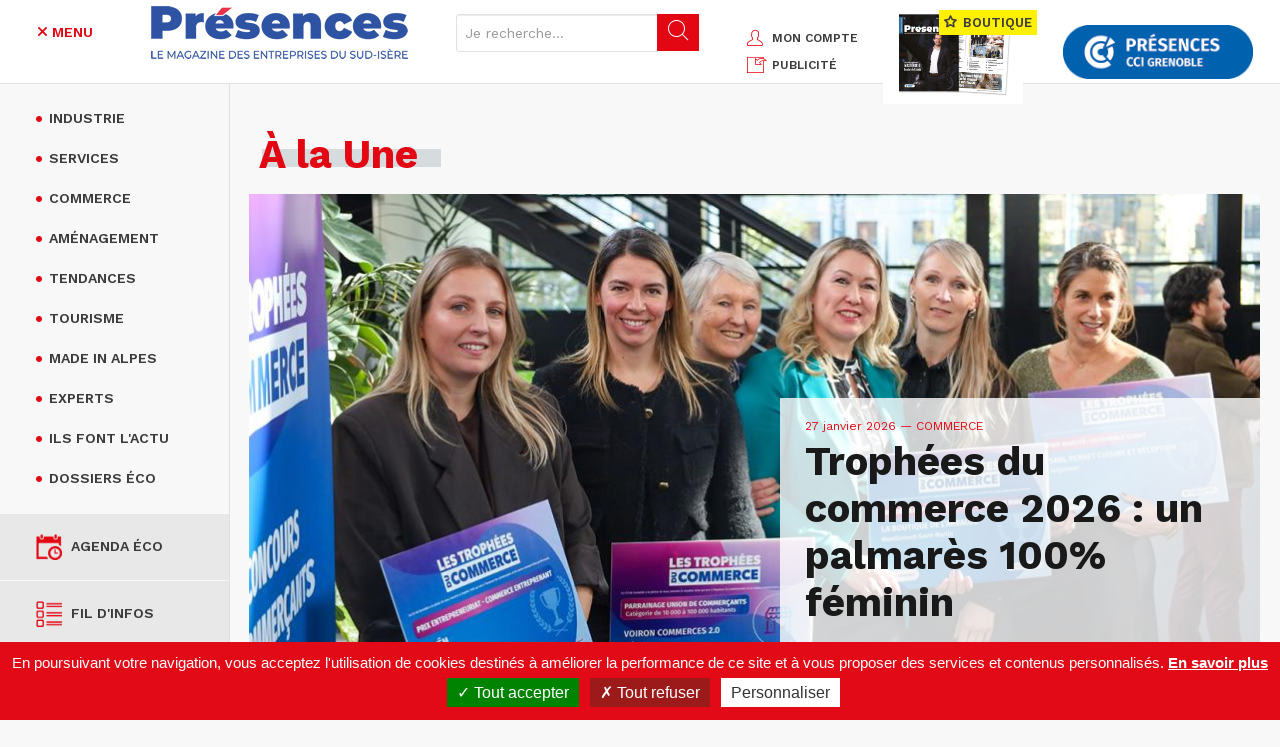

--- FILE ---
content_type: text/html; charset=UTF-8
request_url: https://www.presences-grenoble.fr/?keys=&f%5B0%5D=rubrique%3AAm%C3%A9nagement&f%5B1%5D=rubrique%3AA%20table&f%5B2%5D=rubrique%3AConsommation&f%5B3%5D=rubrique%3AEconomie%20verte%20/%20Smart%20city&f%5B4%5D=rubrique%3AElles%20recrutent&f%5B5%5D=rubrique%3AFinancement&f%5B6%5D=rubrique%3AIls%20font%20l%27actu&f%5B7%5D=rubrique%3AIndustrie&f%5B8%5D=rubrique%3AInnovation&f%5B9%5D=rubrique%3ALoisirs&f%5B10%5D=rubrique%3AMade%20in%20Alpes&f%5B11%5D=rubrique%3AManagement&f%5B12%5D=rubrique%3ANum%C3%A9rique&f%5B13%5D=rubrique%3ATourisme&f%5B14%5D=type%3Aarticle&page=2
body_size: 18701
content:
<!DOCTYPE html>
<html lang="fr" dir="ltr" prefix="og: https://ogp.me/ns#">
<head>
    <meta charset="utf-8" />
<link rel="canonical" href="https://www.presences-grenoble.fr/" />
<link rel="shortlink" href="https://www.presences-grenoble.fr/" />
<meta name="Generator" content="Drupal 10 (https://www.drupal.org)" />
<meta name="MobileOptimized" content="width" />
<meta name="HandheldFriendly" content="true" />
<meta name="viewport" content="width=device-width, initial-scale=1.0" />
<script type='text/javascript'>
  var googletag = googletag || {};
  googletag.cmd = googletag.cmd || [];
  // Add a place to store the slot name variable.
  googletag.slots = googletag.slots || {};

  (function() {
    var useSSL = 'https:' == document.location.protocol;
    var src = (useSSL ? 'https:' : 'http:') +
      '//securepubads.g.doubleclick.net/tag/js/gpt.js';

    var gads = document.createElement('script');
    gads.async = true;
    gads.type = 'text/javascript';
    gads.src = src;
    var node = document.getElementsByTagName('script')[0];
    node.parentNode.insertBefore(gads, node);
    
  })();
</script>
<script type="text/javascript">
  googletag.cmd.push(function() {

  
  googletag.slots["pub_presences_2_bloc_300x250"] = googletag.defineSlot("/8799881/Presences_2_300x250", [300, 250], "js-dfp-tag-pub_presences_2_bloc_300x250")

    .addService(googletag.pubads())

  
  
  
      ;

  });

</script>
<script type="text/javascript">
  googletag.cmd.push(function() {

  
  googletag.slots["pub_presences_banniere_768x90"] = googletag.defineSlot("/8799881/Presences_728x90", [728, 90], "js-dfp-tag-pub_presences_banniere_768x90")

    .addService(googletag.pubads())

  
  
  
      ;

  });

</script>
<script type="text/javascript">
googletag.cmd.push(function() {

      googletag.pubads().enableAsyncRendering();
        googletag.pubads().enableSingleRequest();
        googletag.pubads().collapseEmptyDivs();
      
  googletag.enableServices();
});

</script>
<link rel="icon" href="/sites/default/files/cible.png" type="image/png" />

    <title>Accueil | Magazine Présences Grenoble</title>
    <link rel="stylesheet" media="all" href="/sites/default/files/css/css_8YAz549qbEWbDV4B3Yuk3coIL9ehJHFpQekfzqevhyU.css?delta=0&amp;language=fr&amp;theme=presences_grenoble&amp;include=eJxtzt0KwyAMhuEbsnpJJepHK_MnJLqxu58ULD3YSQhP4CXccnZRBlO2PPctp_pSo1_tKM6TwrBAUQN0PwS1-Qz3pHaRWbc9tFIgAW7JtuRfqZN00Aipz5B5J3zUXdOWFsfsMgkdQnzq_eYtdlQePic9EX9SO0-Z" />
<link rel="stylesheet" media="all" href="/sites/default/files/css/css_MUcZB-pz2Bmknb1QFACxCUU9LVl8F3drhO8Onx_Qp1Q.css?delta=1&amp;language=fr&amp;theme=presences_grenoble&amp;include=eJxtzt0KwyAMhuEbsnpJJepHK_MnJLqxu58ULD3YSQhP4CXccnZRBlO2PPctp_pSo1_tKM6TwrBAUQN0PwS1-Qz3pHaRWbc9tFIgAW7JtuRfqZN00Aipz5B5J3zUXdOWFsfsMgkdQnzq_eYtdlQePic9EX9SO0-Z" />
<link rel="stylesheet" media="print" href="/sites/default/files/css/css_fjs_G1ph-Xf_B8HE-LLSQVX-D01huHqMJpaAmlF2mgk.css?delta=2&amp;language=fr&amp;theme=presences_grenoble&amp;include=eJxtzt0KwyAMhuEbsnpJJepHK_MnJLqxu58ULD3YSQhP4CXccnZRBlO2PPctp_pSo1_tKM6TwrBAUQN0PwS1-Qz3pHaRWbc9tFIgAW7JtuRfqZN00Aipz5B5J3zUXdOWFsfsMgkdQnzq_eYtdlQePic9EX9SO0-Z" />
<link rel="stylesheet" media="all" href="/sites/default/files/css/css_LoQjxpM4d8FC5UivYz-RLiQMUiHI9I2gzbJOYUI6Fx4.css?delta=3&amp;language=fr&amp;theme=presences_grenoble&amp;include=eJxtzt0KwyAMhuEbsnpJJepHK_MnJLqxu58ULD3YSQhP4CXccnZRBlO2PPctp_pSo1_tKM6TwrBAUQN0PwS1-Qz3pHaRWbc9tFIgAW7JtuRfqZN00Aipz5B5J3zUXdOWFsfsMgkdQnzq_eYtdlQePic9EX9SO0-Z" />

    
    <!--fonts-->
    <link href="https://fonts.googleapis.com/css?family=Work+Sans:400,500,600,700,800,900" rel="stylesheet">
    <link href="https://fonts.googleapis.com/css?family=Source+Sans+Pro:400,700,900" rel="stylesheet">
      <link rel="stylesheet" href="https://cdnjs.cloudflare.com/ajax/libs/font-awesome/6.4.2/css/all.min.css" integrity="sha512-z3gLpd7yknf1YoNbCzqRKc4qyor8gaKU1qmn+CShxbuBusANI9QpRohGBreCFkKxLhei6S9CQXFEbbKuqLg0DA==" crossorigin="anonymous" referrerpolicy="no-referrer" />

    <!-- YouTube Iframe API in HEADER -->
    <script async src="https://www.youtube.com/iframe_api"></script>
    <script async src="https://apis.google.com/js/client.js?onload=handleClientLoad"></script>

    <!-- HTML5 shim and Respond.js for IE8 support of HTML5 elements and media queries -->
    <!-- WARNING: Respond.js doesn't work if you view the page via file:// -->
    <!--[if lt IE 9]>
    <script src="https://oss.maxcdn.com/html5shiv/3.7.2/html5shiv.min.js"></script>
    <script src="https://oss.maxcdn.com/respond/1.4.2/respond.min.js"></script>
    <![endif]-->

<!-- Matomo -->

<script>

  var _paq = window._paq = window._paq || [];

  /* tracker methods like "setCustomDimension" should be called before "trackPageView" */

  _paq.push(['trackPageView']);

  _paq.push(['enableLinkTracking']);

  (function() {

    var u="https://statswebauracci.fr/";

    _paq.push(['setTrackerUrl', u+'matomo.php']);

    _paq.push(['setSiteId', '9']);

    var d=document, g=d.createElement('script'), s=d.getElementsByTagName('script')[0];

    g.async=true; g.src=u+'matomo.js'; s.parentNode.insertBefore(g,s);

  })();

</script>

<!-- End Matomo Code -->
</head>
<body class="tpl-1">
        <a href="#main-content" class="visually-hidden focusable">
        Aller au contenu principal
    </a>
    
      <div class="dialog-off-canvas-main-canvas" data-off-canvas-main-canvas>
    
<header class="container-fluid blk-header">
    <div class="row">
          <div>
    <div id="block-marquedusite">
  
    
      <div class="col-xs-12 col-sm-7">
        <div class="row">
            <div class="col-xs-3 col-sm-3 col-md-2">
                <button class="btn btn-menu secondary js-menu-btn" type="button">
                    <i class="fa-solid fa-bars" aria-hidden="true"></i>
                    <i class="fa-solid fa-close" aria-hidden="true"></i>
                    <span class="text-uppercase">Menu</span>
                </button>
            </div>
            <div class="col-xs-6 col-sm-6 col-md-5">
                                    <a href="/" title="Accueil">
                      <img
                        height="75"
                        alt="Présences Grenoble"
                        class="img-responsive logo"
                        src="/sites/default/files/presence_0.png"
                      />
                    </a>
                                                
            </div>

            
            <form class="col-xs-3 col-sm-3 col-md-5 form-search" method="get" action="/search/node">
                <div class="input-group">
                    <input type="text" class="form-control hidden-xs hidden-sm js-search-input" placeholder="Je recherche..." data-drupal-selector="edit-keys" type="search" id="edit-keys" name="keys" value="" size="15" maxlength="128">
                    <span class="mobile-search-btn visible-xs-inline-block visible-sm-inline-block js-show-search">
                        <i class="icon-search" aria-hidden="true"></i>
                    </span>
                    <span class="input-group-btn hidden-xs hidden-sm">
                        <button class="btn btn-default" data-drupal-selector="edit-submit" type="submit" id="edit-submit"><i class="icon-search" aria-hidden="true"></i></button>
                    </span>
                </div>
            </form>

        </div>
    </div>
</div>
<div id="block-blockheaderright">
  
    
      <div class="col-xs-12 col-md-5">
    <div class="header-sidebar">
        <ul class="text-uppercase header-links hidden-xs">
            <li><a href="/user" title="Mon compte"><i class="icon-user secondary"></i>mon compte</a></li>
            <li><a href="/publicite" title="PUBLICITÉ"><i class="icon-incoming-pub secondary"></i>PUBLICITÉ</a></li>
        </ul>
        <div class="ecomm-header">
                        <a href="/nos-offres" class="hidden-sm hidden-xs text-uppercase header-offers" title="Nos offres">
                <img src="/themes/presences_grenoble/img/double-page.jpg" width="140" height="83" alt="" class="img-responsive">
                <span class="h2"><i class="icon-ministar"></i> BOUTIQUE</span>
              <div id="ecomm-basket-header"></div>
            </a>
                    </div>
        <div id="ecomm-basket-header-responsive">
            <div id="ecomm-basket-wrapper">
                <a id="header-basket-responsive" href="/mon-panier" title="Panier">
                    <i class="fa fa-shopping-cart" aria-hidden="true"></i>
                </a>
            </div>
        </div>
        <a href="http://www.grenoble.cci.fr/" target="_blank" title="CCI Grenoble" class="hidden-sm hidden-xs header-partners">
            <img src="/themes/presences_grenoble//img/header/logo-CCI.png" width="190" height="61" alt="CCI Grenoble" class="img-responsive">
        </a>
    </div>
</div>

  </div>
<div id="block-blockmenuleft">
  
    
      <nav class="col-sm-12 text-uppercase menu">
    <ul class="nav">
    <li><a href="/actualites-industrie-grenoble.htm" title="Industrie"><i class="fa fa-circle" aria-hidden="true"></i>Industrie</a></li><li><a href="/actualites-services-grenoble.htm" title="Services"><i class="fa fa-circle" aria-hidden="true"></i>Services</a></li><li><a href="/actualites-commerce-grenoble.htm" title="Commerce"><i class="fa fa-circle" aria-hidden="true"></i>Commerce</a></li><li><a href="/actualites-amenagement-grenoble.htm" title="Aménagement"><i class="fa fa-circle" aria-hidden="true"></i>Aménagement</a></li><li><a href="/actualites-tendances-grenoble.htm" title="Tendances"><i class="fa fa-circle" aria-hidden="true"></i>Tendances</a><ul><li>
                            <a href="/actualites-tendances-grenoble/start-up.htm" title="Start-up" >
                                <i class="fa fa-circle" aria-hidden="true"></i>
                                Start-up
                            </a>
                        </li><li>
                            <a href="/actualites-tendances-grenoble/innovation.htm" title="Innovation" >
                                <i class="fa fa-circle" aria-hidden="true"></i>
                                Innovation
                            </a>
                        </li><li>
                            <a href="/actualites-tendances-grenoble/numerique.htm" title="Numérique" >
                                <i class="fa fa-circle" aria-hidden="true"></i>
                                Numérique
                            </a>
                        </li><li>
                            <a href="/actualites-tendances-grenoble/financement-participatif.htm" title="Financement" >
                                <i class="fa fa-circle" aria-hidden="true"></i>
                                Financement
                            </a>
                        </li><li>
                            <a href="/actualites-tendances-grenoble/developpement-durable" title="Economie verte / Smart city" >
                                <i class="fa fa-circle" aria-hidden="true"></i>
                                Economie verte / Smart city
                            </a>
                        </li><li>
                            <a href="/actualites-tendances-grenoble/management.htm" title="Management / Formation / RH" >
                                <i class="fa fa-circle" aria-hidden="true"></i>
                                Management / Formation / RH
                            </a>
                        </li><li>
                            <a href="/actualites-tendances-grenoble/societe.htm" title="Economie sociale et solidaire" >
                                <i class="fa fa-circle" aria-hidden="true"></i>
                                Economie sociale et solidaire
                            </a>
                        </li></ul></li><li><a href="/actualites-tourisme-grenoble.htm" title="Tourisme"><i class="fa fa-circle" aria-hidden="true"></i>Tourisme</a><ul><li>
                            <a href="/actualites-tourisme-grenoble/a-table.htm" title="A table" >
                                <i class="fa fa-circle" aria-hidden="true"></i>
                                A table
                            </a>
                        </li><li>
                            <a href="/actualites-tourisme-grenoble/hotels.htm" title="Hôtels et hébergements" >
                                <i class="fa fa-circle" aria-hidden="true"></i>
                                Hôtels et hébergements
                            </a>
                        </li><li>
                            <a href="/actualites-tourisme-grenoble/loisirs.htm" title="Loisirs" >
                                <i class="fa fa-circle" aria-hidden="true"></i>
                                Loisirs
                            </a>
                        </li><li>
                            <a href="/actualites-tourisme-grenoble/tourisme-d-affaires.htm" title="Tourisme d’affaires" >
                                <i class="fa fa-circle" aria-hidden="true"></i>
                                Tourisme d’affaires
                            </a>
                        </li></ul></li><li><a href="/actualites-made-in-alpes-grenoble.htm" title="Made in Alpes"><i class="fa fa-circle" aria-hidden="true"></i>Made in Alpes</a></li><li><a href="/experts" title="Experts"><i class="fa fa-circle" aria-hidden="true"></i>Experts</a></li><li><a href="/ils-font-l-actu" title="Ils font l'actu"><i class="fa fa-circle" aria-hidden="true"></i>Ils font l'actu</a></li><li><a href="/liste-dossier" title="Dossiers éco"><i class="fa fa-circle" aria-hidden="true"></i>Dossiers éco</a></li>
    </ul>
    <ul class="tools">
        <li class="tool"><a href="https://www.presences-grenoble.fr/liste-agenda" title="Agenda éco" data-term-id="60"><span class="picto"><img src="/sites/default/files/agenda.png" alt="Agenda éco" aria-hidden="true" width="26" height="26"></span>Agenda éco</a></li><li class="tool"><a href="/liste-fil-infos" title="Fil d'infos" data-term-id="21"><span class="picto"><img src="/sites/default/files/info-list.png" alt="Fil d'infos" aria-hidden="true" width="26" height="26"></span>Fil d'infos</a></li><li class="tool"><a href="/liste-elles-recrutent" title="Les entreprises qui recrutent" data-term-id="22"><span class="picto"><img src="/sites/default/files/search-doc.png" alt="Les entreprises qui recrutent" aria-hidden="true" width="26" height="26"></span>Les entreprises qui recrutent</a></li><li class="tool tool-parent js-tool-parent"><a href="/node/158873" title="Palmarès des entreprises" data-term-id-cr1757="23"><span class="picto"><img src="/sites/default/files/ranking.png" alt="Palmarès des entreprises" aria-hidden="true" width="26" height="26"></span>Palmarès des entreprises</a><ul><li>
                            <a href="https://www.presences-grenoble.fr/actualites-classement-de-l-annee-grenoble/trophees-presences-2025-un-palmares-d-exception.htm" title="Classement de l'année" >
                                <i class="fa fa-circle" aria-hidden="true"></i>
                                Classement de l'année
                            </a>
                        </li><li>
                            <a href="https://www.presences-grenoble.fr/actualites-classement-grenoble/trophees-et-classements-des-entreprises-de-la-region-grenobloise-du" title="Anciens classements" >
                                <i class="fa fa-circle" aria-hidden="true"></i>
                                Anciens classements
                            </a>
                        </li></ul></li><li class="tool"><a href="/node/401" title="En images" data-term-id="61"><span class="picto"><img src="/sites/default/files/camera.png" alt="En images" aria-hidden="true" width="26" height="26"></span>En images</a></li><li class="tool"><a href="/boite-a-outils" title="Boite à outils" data-term-id="62"><span class="picto"><img src="/sites/default/files/toolbox.png" alt="Boite à outils" aria-hidden="true" width="26" height="26"></span>Boite à outils</a></li><li class="tool"><a href="/publication" title="Nos magazines" data-term-id="63"><span class="picto"><img src="/sites/default/files/book.png" alt="Nos magazines" aria-hidden="true" width="26" height="26"></span>Nos magazines</a></li>
    </ul>
    <ul class="hidden-md hidden-lg nav">
        <li class="hidden-sm hidden-md hidden-lg"><a href="/mon-panier" title="Mon panier"><i class="fa fa-circle" aria-hidden="true"></i>Mon panier</a></li>
        <li class="hidden-sm hidden-md hidden-lg"><a href="/user" title="Mon compte"><i class="fa fa-circle" aria-hidden="true"></i>Mon compte</a></li>
        <li class="hidden-sm hidden-md hidden-lg"><a href="/regie-pub" title="Régie pub"><i class="fa fa-circle" aria-hidden="true"></i>Régie pub</a></li>
        <li><a href="/nos-offres" title="Nos offres"><i class="fa fa-circle" aria-hidden="true"></i>Nos offres</a></li>
    </ul>
    <ul class="socials text-center">
        <li><a href="https://www.linkedin.com/company/magazine-pr%C3%A9sences-cci-grenoble/" target="_blank" title="linkedin" aria-label="LinkedIn"><i class="fa-brands fa-linkedin" aria-hidden="true"></i></a></li>
        <li><a href="https://www.facebook.com/magazinePresences/" target="_blank" title="facebook" aria-label="Facebook"><i class="fa-brands fa-facebook" aria-hidden="true"></i></a></li>
        <li><a href="https://twitter.com/PresencesMag" target="_blank" title="X" aria-label="X"><i class="fa-brands fa-x-twitter" aria-hidden="true"></i></a></li>
        <li><a href="https://fr.pinterest.com/presences/" target="_blank" title="pinterest" aria-label="Pinterest"><i class="fa-brands fa-pinterest-p" aria-hidden="true"></i></a></li>
        <li><a href="https://www.youtube.com/user/PresencesGrenoble" target="_blank" title="youtube" aria-label="Youtube"><i class="fa-brands fa-youtube" aria-hidden="true"></i></a></li>
        <li><a href="/rss.xml" title="rss" target="_blank" aria-label="RSS"><i class="fa-solid fa-rss" aria-hidden="true"></i></a></li>
        <li><a href="/newsletter" title="S'abonner" class="secondary" aria-label="S'abonner"><i class="fa-solid fa-envelope" aria-hidden="true"></i></a></li>
    </ul>
</nav>

  </div>

  </div>

    </div>
</header>

<div class="container-global">
    <main>
        <!--main content-->
        <div class="container-fluid">
              <div>
    <div id="block-blockpub" class="container-fluid js-banner" style="clear:both;">
  
    
      <!-- banniere -->
    <div class="row hidden-xs mb-30">
        <div class="col-md-12 text-center">
                            <div id="block-dfptagpubpresencesbanniere768x90">
  
    
      <div id="js-dfp-tag-pub_presences_banniere_768x90">
        <script type="text/javascript">
            googletag.cmd.push(function() {
                googletag.display('js-dfp-tag-pub_presences_banniere_768x90');
            });
    
    </script>
</div>

  </div>

                    </div>
    </div>

  </div>

  </div>


              <div>
    <div data-drupal-messages-fallback class="hidden"></div><div id="block-presences-grenoble-content">
  
    
      <div class="views-element-container"><div class="js-view-dom-id-68e051d247b3a268b1b1d1d947e9be9961e6d2682ce28a16cd8b7b7075304c02">
  
  
  

  
  
  

  
    


  
  

  
  
</div>
</div>

  </div>
<div id="block-blockcarrouselcontent">
  
    
      <div class="row mb-30">
    <div class="col-sm-12">
        <h2 class="main-title secondary"><span>&Agrave; la Une</span></h2>
        <div class="main-slider js-main-slider">
          <div class="main-slider__wrapper">
            <div class="blk-focus__controls"></div>
            <div class="cont js-slider-for">
                                                            <div class="blk-focus blk-focus-main">
                                                          <a href="/actualites-commerce-grenoble/trophees-du-commerce-2026-un-palmares-100-feminin.htm" class="blk-focus-link">
                                <img src="/sites/default/files/styles/rubrique_alaune/public/2026-01/trophees_commerce_cci_2026.jpg?itok=QA71oJ1n" alt="Article Commerce" aria-hidden="true" class="img-responsive">
                              </a>
                                                        <div class="cont">
                              <p class="small secondary">27 janvier 2026<span
                                            class="text-uppercase"> — Commerce</span></p>
                                <h3>Trophées du commerce 2026 : un palmarès 100% féminin</h3>
                                <ul class="text-uppercase tags">
                                                                    </ul>

                                                                    <div class="actions">
                                                                                                                                                                    <span><i class="fa fa-heart" aria-hidden="true"></i> 3</span>
                                                                            </div>
                                
                                
                            </div>
                        </div>
                    
                                                            <div class="blk-focus blk-focus-main">
                                                          <a href="/actualites-start-grenoble/diamfab-franchit-un-cap-industriel-avec-sa-ligne-pilote.htm" class="blk-focus-link">
                                <img src="/sites/default/files/styles/rubrique_alaune/public/2026-01/diamfab.jpg?itok=JKhlZIoP" alt="Article Start-up" aria-hidden="true" class="img-responsive">
                              </a>
                                                        <div class="cont">
                              <p class="small secondary">19 janvier 2026<span
                                            class="text-uppercase"> — Start-up</span></p>
                                <h3>DiamFab franchit un cap industriel avec sa ligne pilote</h3>
                                <ul class="text-uppercase tags">
                                                                            <li><span class="secondary">#</span>semiconducteurs</li>
                                                                            <li><span class="secondary">#</span>innovation</li>
                                                                            <li><span class="secondary">#</span>investissement</li>
                                                                            <li><span class="secondary">#</span>stratégie de développement</li>
                                                                    </ul>

                                                                    <div class="actions">
                                                                                                                                                                    <span><i class="fa fa-heart" aria-hidden="true"></i> 18</span>
                                                                            </div>
                                
                                
                            </div>
                        </div>
                    
                                                            <div class="blk-focus blk-focus-main">
                                                          <a href="/actualites-commerce-grenoble/marche-du-jouet-croissance-en-2025-mais-vigilance-face-la-concurrence" class="blk-focus-link">
                                <img src="/sites/default/files/styles/rubrique_alaune/public/2026-01/kingjouet_kidultes.jpg?itok=NxyK2tbB" alt="Article Commerce" aria-hidden="true" class="img-responsive">
                              </a>
                                                        <div class="cont">
                              <p class="small secondary">16 janvier 2026<span
                                            class="text-uppercase"> — Commerce</span></p>
                                <h3>Marché du jouet : croissance en 2025, mais vigilance face à la concurrence déloyale en 2026</h3>
                                <ul class="text-uppercase tags">
                                                                            <li><span class="secondary">#</span>jouet</li>
                                                                            <li><span class="secondary">#</span>distribution</li>
                                                                    </ul>

                                                                    <div class="actions">
                                                                                                                                                                    <span><i class="fa fa-heart" aria-hidden="true"></i> 17</span>
                                                                            </div>
                                
                                
                            </div>
                        </div>
                    
                            </div>
          </div>
                        <div class="hidden-xs nav js-slider-nav">
                                    <div class="blk-focus-thumb" role="button">
                        <a href="/actualites-commerce-grenoble/trophees-du-commerce-2026-un-palmares-100-feminin.htm" target="_self">
                                <span class="">
        
        
    </span>


                                                            <div class="media-left">
                                    <img src="/sites/default/files/styles/accueil_alaune_vignette_carre/public/2026-01/laureattropheescommerce26.jpg?itok=_-7Hhk8C" width="116" height="116" alt="Article Commerce" aria-hidden="true"
                                         class="media-object">
                                </div>
                                                        <div class="media-body gutter-10">
                                <p class="small secondary">27 janvier 2026 — <span class="text-uppercase">Commerce</span>
                                </p>
                                <p class="media-heading">Trophées du commerce 2026 : un palmarès 100% féminin</p>
                            </div>
                        </a>
                    </div>
                                    <div class="blk-focus-thumb" role="button">
                        <a href="/actualites-start-grenoble/diamfab-franchit-un-cap-industriel-avec-sa-ligne-pilote.htm" target="_self">
                                <span class="">
        
        
    </span>


                                                            <div class="media-left">
                                    <img src="/sites/default/files/styles/accueil_alaune_vignette_carre/public/2026-01/diamfab_0.jpg?itok=-F0MBYSF" width="116" height="116" alt="Article Start-up" aria-hidden="true"
                                         class="media-object">
                                </div>
                                                        <div class="media-body gutter-10">
                                <p class="small secondary">19 janvier 2026 — <span class="text-uppercase">Start-up</span>
                                </p>
                                <p class="media-heading">DiamFab franchit un cap industriel avec sa ligne pilote</p>
                            </div>
                        </a>
                    </div>
                                    <div class="blk-focus-thumb" role="button">
                        <a href="/actualites-commerce-grenoble/marche-du-jouet-croissance-en-2025-mais-vigilance-face-la-concurrence" target="_self">
                                <span class="">
        
        
    </span>


                                                            <div class="media-left">
                                    <img src="/sites/default/files/styles/accueil_alaune_vignette_carre/public/2026-01/kingjouet.jpg?itok=ZyRvgb3_" width="116" height="116" alt="Article Commerce" aria-hidden="true"
                                         class="media-object">
                                </div>
                                                        <div class="media-body gutter-10">
                                <p class="small secondary">16 janvier 2026 — <span class="text-uppercase">Commerce</span>
                                </p>
                                <p class="media-heading">Marché du jouet : croissance en 2025, mais vigilance...</p>
                            </div>
                        </a>
                    </div>
                            </div>
                    </div>
    </div>
</div>

  </div>
<div id="block-block50-2">
  
    
      <div class="row mb-30">
            <div class="col-sm-6 mb-xs-30">
                                                <a href="/actualites-industrie-grenoble/jarnias-acquiert-hydrokarst-et-devient-leader-europeen.htm" class="blk-focus">
                                                <div class="cont50">
                            
                            <img src="/sites/default/files/styles/rubrique_block50/public/2026-01/hydrokarst.jpg?itok=j5AhlFyH" alt="Jarnias acquiert Hydrokarst et devient leader européen " aria-hidden="true" class="img-responsive">
                            <div class="cont50-label">
                                <p class="small secondary">
                                    21 janvier 2026

                                                                            <span class="text-uppercase"> — Industrie</span>
                                                                    </p>

                                <h3>Jarnias acquiert Hydrokarst et devient leader européen </h3>
                            </div>
                        </div>
                        <div class="cont cont-h90">
                                                            Le groupe haut-savoyard Jarnias, spécialiste des travaux en accès difficile, a finalisé fin 2025 l'acquisition d'Hydrokarst, acteur majeur des travaux hyperbares,...
                                                    </div>
                    </a>
                        </div>

            
            <div class="col-sm-6">
                                        <a href="/actualites-loisirs-grenoble/saison-hivernale-2025-2026-des-professionnels-du-tourisme-optimistes" class="blk-focus">
                                        
                    <div class="cont50">
                        <img src="/sites/default/files/styles/rubrique_block50/public/2026-01/680065216.jpg?itok=icgrupvL" alt="Saison hivernale 2025/2026 : des professionnels du tourisme optimistes " aria-hidden="true" class="img-responsive">
                        <div class="cont50-label">
                            <p class="small secondary">
                                19 janvier 2026

                                                                    <span class="text-uppercase"> — Loisirs</span>
                                                            </p>

                            <h3>Saison hivernale 2025/2026 : des professionnels du tourisme optimistes </h3>
                        </div>
                    </div>
                    <div class="cont cont-h90">
                                                    Après une forte affluence observée pendant les vacances de Noël, les perspectives pour les suites de la saison d’hiver apparaissent « encourageantes », selon...
                                            </div>
                </a>
                    </div>

            
    </div>

  </div>
<div id="block-blockonenparleaccueil">
  
    
      <div class="row mb-30">
    <div class="col-md-12">
        <h2 class="main-title secondary"><span>On en parle</span></h2>
        <div class="row">
                        <div class="col-xs-12 col-sm-7 col-md-8 mb-xs-30">
                <div class="row mb-30">
                                            <div class="col-md-6 mb-sm-30">
                            <a href="/actualites-commerce-grenoble/shein-grenoble-position-d-attente.htm" class="media blk-focus-thumb">
                                                                                                <div class="media-left">
                                    <img src="/sites/default/files/styles/accueil_alaune_vignette_carre/public/2026-01/1779956817_0.jpg?itok=qTfMKZz6"
                                         width="116" height="116" aria-hidden="true"
                                         class="media-object">
                                </div>
                                <div class="media-body gutter-10">
                                    <p class="small secondary">26 janvier 2026 — <span class="text-uppercase">Commerce</span>
                                    </p>
                                    <p class="media-heading">Shein à Grenoble : position d’attente</p>
                                </div>
                            </a>
                        </div>
                                            <div class="col-md-6 mb-sm-30">
                            <a href="/actualites-services-grenoble/odonatech-s-appuie-sur-diversico-pour-accelerer-son-developpement-en" class="media blk-focus-thumb">
                                                                                                <div class="media-left">
                                    <img src="/sites/default/files/styles/accueil_alaune_vignette_carre/public/2026-01/odonatech_0.jpg?itok=qNEz-Wvl"
                                         width="116" height="116" aria-hidden="true"
                                         class="media-object">
                                </div>
                                <div class="media-body gutter-10">
                                    <p class="small secondary">19 janvier 2026 — <span class="text-uppercase">Services</span>
                                    </p>
                                    <p class="media-heading">Odonatech s’appuie sur Diversico pour accélérer son développement en Amérique du Nord</p>
                                </div>
                            </a>
                        </div>
                                    </div>
                <div class="row hidden-xs hidden-sm">
                                            <div class="col-md-6 mb-sm-30">
                            <a href="/actualites-industrie-grenoble/atout-coffrage-complete-son-offre-avec-l-acquisition-d-ecotim.htm" class="media blk-focus-thumb">
                                                                                                <div class="media-left">
                                    <img src="/sites/default/files/styles/accueil_alaune_vignette_carre/public/2026-01/atout_coffrage_0.jpg?itok=tdeWgvqf"
                                         width="116" height="116" aria-hidden="true"
                                         class="media-object">
                                </div>
                                <div class="media-body gutter-10">
                                    <p class="small secondary">13 janvier 2026 — <span class="text-uppercase">Industrie</span>
                                    </p>
                                    <p class="media-heading">Atout Coffrage complète son offre avec l’acquisition d’Ecotim</p>
                                </div>
                            </a>
                        </div>
                                            <div class="col-md-6 mb-sm-30">
                            <a href="/actualites-ils-font-l-actu-grenoble/tech-fest-troisieme-edition.htm" class="media blk-focus-thumb">
                                                                                                <div class="media-left">
                                    <img src="/sites/default/files/styles/accueil_alaune_vignette_carre/public/2026-01/techfestvignett.jpg?itok=wNaIObUw"
                                         width="116" height="116" aria-hidden="true"
                                         class="media-object">
                                </div>
                                <div class="media-body gutter-10">
                                    <p class="small secondary">6 janvier 2026 — <span class="text-uppercase">Ils font l&#039;actu</span>
                                    </p>
                                    <p class="media-heading">Tech&amp;fest, troisième édition</p>
                                </div>
                            </a>
                        </div>
                                    </div>
            </div>
                        <div class="col-xs-12 col-sm-5 col-md-4">
                <div>
                                          <a href="https://www.cciformation-grenoble.fr/article/les-nouvelles-formations-2026"><article data-history-node-id="161199">
  
                        <div><div data-entity-type="file" data-entity-uuid="c28eb088-7e0a-48ab-9bcc-1a29df25bde1" data-embed-button="file_browser" data-entity-embed-display="image:image" data-entity-embed-display-settings="{&quot;image_style&quot;:&quot;&quot;,&quot;image_link&quot;:&quot;&quot;,&quot;image_loading&quot;:{&quot;attribute&quot;:&quot;lazy&quot;}}" data-langcode="fr" class="embedded-entity">  <img loading="lazy" src="/sites/default/files/visuel-cpme-ccif-2025_0.jpg" class="img-responsive">

</div>
</div>
            
</article>
</a>
                                    </div>
            </div>
                    </div>
    </div>
</div>

  </div>
<div id="block-blockfildinfo-2">
  
    
      
<div class="row mb-30 js-equal-height-wrapper">
    <div class="col-xs-12 col-sm-6 mb-xs-30">
        <h2 class="main-title secondary"><span>Fil d'infos</span></h2>
        <div class="gutter-40 link-fix-bottom js-equal-height">
            <ul class="list-group">
                                <li class="list-group-item">
                    <a href="/actualites-les-entreprises-qui-recrutent-grenoble/salon-des-talents-h-le-31-mars.htm" class="list-group-item-cont">
                        <p class="small secondary">27 janvier 2026<span class="text-uppercase"> — Les entreprises qui recrutent</span></p>
                        <p class="list-group-item-heading">Salon des Talents H+ le 31 mars </p>
                    </a>
                </li>
                                <li class="list-group-item">
                    <a href="/actualites-amenagement-grenoble/le-vercors-rejoint-le-smmag.htm" class="list-group-item-cont">
                        <p class="small secondary">21 janvier 2026<span class="text-uppercase"> — Aménagement</span></p>
                        <p class="list-group-item-heading">Le Vercors rejoint le SMMAG</p>
                    </a>
                </li>
                                <li class="list-group-item">
                    <a href="/actualites-industrie-grenoble/atout-coffrage-complete-son-offre-avec-l-acquisition-d-ecotim.htm" class="list-group-item-cont">
                        <p class="small secondary">13 janvier 2026<span class="text-uppercase"> — Industrie</span></p>
                        <p class="list-group-item-heading">Atout Coffrage complète son offre avec l’acquisition d’Ecotim</p>
                    </a>
                </li>
                                <li class="list-group-item">
                    <a href="/actualites-start-grenoble/le-prix-louis-neel-2025-attribue-deux-entreprises-grenobloises-par-jean" class="list-group-item-cont">
                        <p class="small secondary">13 janvier 2026<span class="text-uppercase"> — Start-up</span></p>
                        <p class="list-group-item-heading">Le Prix Louis Néel 2025 attribué à deux entreprises grenobloises, par Jean Serroy</p>
                    </a>
                </li>
                                <li class="list-group-item hidden-xs hidden-sm">
                    <a href="/actualites-commerce-grenoble/quaix-en-chartreuse-recherche-un-exploitant-pour-son-futur-commerce" class="list-group-item-cont">
                        <p class="small secondary">6 janvier 2026<span class="text-uppercase"> — Commerce</span></p>
                        <p class="list-group-item-heading">Quaix-en-Chartreuse recherche un exploitant pour son futur commerce</p>
                    </a>
                </li>
                                <li class="list-group-item hidden-xs hidden-sm">
                    <a href="/actualites-ils-font-l-actu-grenoble/karen-amram-prevot-deleguee-generale-de-minalogic.htm" class="list-group-item-cont">
                        <p class="small secondary">2 janvier 2026<span class="text-uppercase"> — Ils font l&#039;actu</span></p>
                        <p class="list-group-item-heading">Karen Amram-Prévot, Déléguée générale de Minalogic</p>
                    </a>
                </li>
                            </ul>
            <a href="/liste-fil-infos" class="text-uppercase link-plus"><i class="fa fa-plus-square secondary" aria-hidden="true"></i>Toutes les brèves</a>
        </div>
    </div>
            <div class="col-xs-12 col-sm-6">
            <h2 class="main-title secondary"><span>Agenda</span></h2>
            <div class="gutter-40 link-fix-bottom js-equal-height">
                <ul class="list-agenda">
                                            <li>
                            <a href="/agenda-grenoble/exposition-brick-hydro-de-l-eau-l-electricite.htm" target="_self" class="event">
                                <div class="text-center text-uppercase event-date">
                                                                      <div class="event-date__item">
                                      <span class="event-day secondary">07</span>
                                      <span class="text-uppercase event-month">novembre</span>
                                    </div>
                                                                          <div class="event-date__item">
                                        <span class="fa-solid fa-chevron-right"></span><span class="event-day secondary">17</span>
                                                                                  <span class="text-uppercase event-month">mai</span>
                                                                              </div>
                                                                                                      </div>
                                <div class="event-text">
                                    <p class="event-title">Exposition Brick Hydro – De l’eau à l’électricité</p>
                                                                        <p class="event-location"><i class="icon-location-pointer"></i>Maison Bergès, Villard-Bonnot</p>
                                                                    </div>
                            </a>
                        </li>
                                            <li>
                            <a href="/agenda-grenoble/exposition-matiere-grise.htm" target="_self" class="event">
                                <div class="text-center text-uppercase event-date">
                                                                      <div class="event-date__item">
                                      <span class="event-day secondary">03</span>
                                      <span class="text-uppercase event-month">décembre</span>
                                    </div>
                                                                          <div class="event-date__item">
                                        <span class="fa-solid fa-chevron-right"></span><span class="event-day secondary">28</span>
                                                                                  <span class="text-uppercase event-month">février</span>
                                                                              </div>
                                                                                                      </div>
                                <div class="event-text">
                                    <p class="event-title">Exposition Matière grise</p>
                                                                        <p class="event-location"><i class="icon-location-pointer"></i>La Plateforme, 9 place de Verdun, Grenoble</p>
                                                                    </div>
                            </a>
                        </li>
                                            <li>
                            <a href="https://www.campusalternance-grenoble.fr/vie-sur-le-campus/agenda/journee-portes-ouvertes-campus-de-lalternance-imt-isco-institut-superieur" target="_blank" class="event">
                                <div class="text-center text-uppercase event-date">
                                                                      <div class="event-date__item">
                                      <span class="event-day secondary">31</span>
                                      <span class="text-uppercase event-month">janvier</span>
                                    </div>
                                                                                                      </div>
                                <div class="event-text">
                                    <p class="event-title">Journée portes ouvertes Campus de l&#039;alternance</p>
                                                                        <p class="event-location"><i class="icon-location-pointer"></i>Campus de l&#039;alternance, Grenoble</p>
                                                                    </div>
                            </a>
                        </li>
                                            <li>
                            <a href="/agenda-grenoble/comment-creer-et-reussir-sa-start-deeptech.htm" target="_self" class="event">
                                <div class="text-center text-uppercase event-date">
                                                                      <div class="event-date__item">
                                      <span class="event-day secondary">03</span>
                                      <span class="text-uppercase event-month">février</span>
                                    </div>
                                                                                                      </div>
                                <div class="event-text">
                                    <p class="event-title">Comment créer et réussir sa start-up Deeptech</p>
                                                                        <p class="event-location"><i class="icon-location-pointer"></i>Visio</p>
                                                                    </div>
                            </a>
                        </li>
                                            <li class="hidden-xs">
                            <a href="/agenda-grenoble/iforum-2026.htm" target="_self" class="event">
                                <div class="text-center text-uppercase event-date">
                                                                      <div class="event-date__item">
                                      <span class="event-day secondary">04</span>
                                      <span class="text-uppercase event-month">février</span>
                                    </div>
                                                                          <div class="event-date__item">
                                        <span class="fa-solid fa-chevron-right"></span><span class="event-day secondary">05</span>
                                                                                  <span class="text-uppercase event-month">février</span>
                                                                              </div>
                                                                                                      </div>
                                <div class="event-text">
                                    <p class="event-title">iForum 2026</p>
                                                                        <p class="event-location"><i class="icon-location-pointer"></i>Alpexpo, Grenoble</p>
                                                                    </div>
                            </a>
                        </li>
                                    </ul>
                <a href="/liste-agenda" class="text-uppercase link-plus"><i class="fa fa-plus-square secondary" aria-hidden="true"></i>Tout l'agenda</a>
            </div>
        </div>
    </div>

  </div>
<div id="block-blockmadeinalpes">
  
    
      <div class="row mb-30">
    <div class="col-md-12">
        <h2 class="main-title secondary"><span>Made in Alpes</span></h2>
    </div>
    <div class="cont-made">
        <!-- first 2 images -->
        <div class="col-xs-12 col-sm-4">
            <div class="row">
                                    <div class="col-sm-12  mb-30 ">
                        <a href="/actualites-made-alpes-grenoble/zce-repenser-son-usage-de-l-energie.htm" class="blk-made">
                                                                                                                    <img src="/sites/default/files/styles/img_block_mia_square_max/public/2025-12/wattel_c_wattel.jpg?itok=CKHpq7ui" width="275" height="227"
                                     alt="" title="© ZCE" class="img-responsive" aria-hidden="true">
                                                        <p>ZCE : repenser son usage de l’énergie</p>
                        </a>
                    </div>
                                    <div class="col-sm-12 ">
                        <a href="/actualites-made-alpes-grenoble/lacroix-des-skis-d-exception.htm" class="blk-made">
                                                                                                                    <img src="/sites/default/files/styles/img_block_mia_square_max/public/2025-12/lacroix_c_lacroix.jpg?itok=nIXpV4Gq" width="275" height="227"
                                     alt="" title="© Lacroix" class="img-responsive" aria-hidden="true">
                                                        <p>Lacroix, des skis d’exception</p>
                        </a>
                    </div>
                            </div>
        </div>

        <!-- middle image -->
        <div class="col-sm-4 hidden-xs">
                                    <a href="/actualites-made-alpes-grenoble/qru-lance-une-gamme-de-saucisson-pour-chats.htm" class="blk-made">
                                                                    <img src="/sites/default/files/styles/img_block_mia_rectangle/public/2025-12/qru_c_qru_1.jpg?itok=q_X3ewSs" width="382" height="490"
                         alt="Qru lance une gamme de saucissons pour chats" title="Qru lance une gamme de saucissons pour chats" class="img-responsive" aria-hidden="true">
                                <p>Qru lance une gamme de saucisson pour chats</p>
            </a>
                    </div>

        <!-- last 2 images -->
        <div class="col-sm-4 hidden-xs">
            <div class="row">
                                    <div class="col-sm-12  mb-30 ">
                        <a href="/actualites-made-alpes-grenoble/l-entropie-des-spiritueux-riches-d-esprit.htm" class="blk-made">
                                                                                                                    <img src="/sites/default/files/styles/img_block_mia_square_max/public/2025-12/lentropie_c_lentropie.jpg?itok=bdMXkR4X" width="275" height="227"
                                     alt="" title="© L&#039;entropie" class="img-responsive" aria-hidden="true">
                                                        <p>L’Entropie, des spiritueux riches d’esprit</p>
                        </a>
                    </div>
                                    <div class="col-sm-12 ">
                        <a href="/actualites-made-alpes-grenoble/pairfs-vise-la-performance-sportive.htm" class="blk-made">
                                                                                                                    <img src="/sites/default/files/styles/img_block_mia_square_max/public/2025-06/capture-decran-2025-04-03-a-11.05.jpg?itok=4mAwjSzd" width="275" height="227"
                                     alt="Le casque Pairfs" title="Le casque Pairfs © Art&#039;home Production " class="img-responsive" aria-hidden="true">
                                                        <p>Pairfs vise la performance sportive</p>
                        </a>
                    </div>
                            </div>
        </div>

    </div>
    <div class="col-md-12 text-right">
        <a href="/made-in-alpes" class="text-uppercase link-plus"><i class="fa fa-plus-square secondary" aria-hidden="true"></i>Tous les made in Alpes</a>
    </div>
</div>
  </div>
<div id="block-blockalire">
  
    
      <div class="row mb-30">
    <div class="col-md-12">
        <h2 class="main-title secondary"><span>&Agrave; lire</span></h2>
        <div class="gutter-20">
            <div class="row">
                                <div class="col-xs-12 col-sm-7 mb-xs-30 blk-publication">
                                        <div class="text-center magazin-cover">
                                                    <img src="/sites/default/files/styles/publication_accueil_vignette/public/2025-12/une-presences_2.jpg?itok=Tb4LZEYB" width="148" height="203" alt="Décembre - Janvier - Février 2026" aria-hidden="true" class="img-responsive">
                                            </div>
                    <div class="magazin-info">
                        <div class="text-uppercase magazin-date">
                            <span class="edito">dernière édition</span>
                            <span class="month">Décembre - Janvier - Février 2026</span>
                        </div>
                                                <a href="https://www.presences-grenoble.fr/actualites-classement-de-l-annee-grenoble/leader-de-l-annee-2025-mastergrid-l-emergence-d-un-leader" alt="" class="magazin-desc">
                                                    <p class="magazin-title secondary">MasterGrid, Leader de l&#039;année</p>
                            <p class="hidden-xs magazin-text"></p>
                                                </a>
                                                                            <a href="https://www.calameo.com/read/005285911195c5f6a5758" target="_blank" class="btn btn-default" title="Feuilleter" aria-label="Feuilleter">Feuilleter</a>
                        
                                                <a href="/node/161190?version=paper" class="btn btn-default v-papier" title="Version papier" aria-label="Version papier">&nbsp;</a>
                                                                </div>
                    <div class="text-right">
                        <a href="/publication" class="text-uppercase link-plus"><i class="fa fa-plus-square secondary" aria-hidden="true"></i>Toutes les publications</a>
                    </div>
                                    </div>
                                <div class="col-xs-12 col-sm-5">
                    <div class="blk-supplement">
                                              <a href="https://www.banque-rhone-alpes.fr/"><div id="block-dfptagpubpresences2bloc300x250">
  
    
      <div id="js-dfp-tag-pub_presences_2_bloc_300x250">
        <script type="text/javascript">
            googletag.cmd.push(function() {
                googletag.display('js-dfp-tag-pub_presences_2_bloc_300x250');
            });
    
    </script>
</div>

  </div>
</a>
                                          </div>
                </div>
                            </div>
        </div>
    </div>
</div>

  </div>
<div id="block-blockellerecrutent-2">
  
    
      <div class="row mb-30">
        <div class="col-xs-12 col-sm-12 col-md-7 mb-sm-30 js-equal-height">
        <div id="block-featuredmedia">
  
    
      <div>
      <h2 class="main-title secondary"><span>En images</span></h2>
        <div class="row"><div class="col-sm-12"><div class="img-slider__wrapper"><div class="img-slider__controls"></div><div class="img-slider js-img-slider"><div class="js-slider-item"><div class="media"><a href="/nuit-de-l-economie-et-des-trophees-presences-2025"><img class="img-responsive" width="593" height="349" alt="La Nuit de l&#039;Economie 2025 au Summum de Grenoble" aria-hidden="true" src="/sites/default/files/styles/en_image/public/2025-12/2d8a1055bd.jpg?itok=ndViHcBf" />
</a></div>
<p class="caption"><a href="/nuit-de-l-economie-et-des-trophees-presences-2025">Nuit de l'économie et des Trophées Présences 2025</a></p>
</div>
<div class="js-slider-item"><div class="media"><a href="/startup-weekend-grenoble-2026-les-femmes-l-honneur"><img class="img-responsive" width="593" height="349" alt="1er Prix : Escapade Libre, projet porté par Lilou Lecaille" aria-hidden="true" src="/sites/default/files/styles/en_image/public/2025-12/suw2025-j3-photo-annie-frenot-127.jpg?itok=KPE3u5g7" />
</a></div>
<p class="caption"><a href="/startup-weekend-grenoble-2026-les-femmes-l-honneur">Startup Weekend Grenoble 2026 : les femmes à l'honneur !</a></p>
</div>
<div class="js-slider-item"><div class="media"><a href="/prix-departemental-de-la-construction-bois-2025-cinq-projets-iserois-recompenses"><img class="img-responsive" width="593" height="349" alt="Réhabilitation d&#039;une grange et construction d&#039;une halle au Moutaret" aria-hidden="true" src="/sites/default/files/styles/en_image/public/2025-11/rehabilitation_grange_et_construction_halle_credit_photo_iris_rodet.jpg?itok=0hN--s7R" />
</a></div>
<p class="caption"><a href="/prix-departemental-de-la-construction-bois-2025-cinq-projets-iserois-recompenses">Prix départemental de la construction bois 2025 : cinq projets Isérois récompensés </a></p>
</div>
<div class="js-slider-item"><div class="media"><a href="/edifim-doublement-laureat-des-pyramides-d-argent-de-la-fpi-alpes-2025"><img class="img-responsive" width="593" height="349" alt="Bruno Pascal-Suisse (Edifim) Robert Ruzza (GIP) Jean-Luc d&#039;Aura (Edifim) et Serge Journot (Groupe 6)  © Edifim" aria-hidden="true" src="/sites/default/files/styles/en_image/public/2025-11/edifim.jpg?itok=Zj-sIhZg" />
</a></div>
<p class="caption"><a href="/edifim-doublement-laureat-des-pyramides-d-argent-de-la-fpi-alpes-2025">EDIFIM doublement lauréat des Pyramides d’argent de la FPI Alpes 2025</a></p>
</div>
<div class="js-slider-item"><div class="media"><a href="/nominations-chez-cic-lyonnaise-de-banque"><img class="img-responsive" width="593" height="349" alt="Sébastien Ardevol et Jean-Marc Tolboom. © CIC" aria-hidden="true" src="/sites/default/files/styles/en_image/public/2025-10/nominations_chez_cic_lyonnaise_de_banque.jpg?itok=zt3KC_aM" />
</a></div>
<p class="caption"><a href="/nominations-chez-cic-lyonnaise-de-banque">Nominations chez CIC Lyonnaise de Banque</a></p>
</div>
</div>
</div></div>
<div class="col-sm-12 text-right"><a class="text-uppercase link-plus" href="/en-images"><i class="fa fa-plus-square secondary" aria-hidden="true"></i>Parcourir la rubrique</a>
</div>
</div>

  </div>
  </div>

    </div>
    
    <div class="col-xs-12 col-sm-6 col-md-5 mb-xs-30 js-equal-height">
        <h2 class="main-title secondary"><span>Elles recrutent</span></h2>
        <div class="gutter-20 js-blk-jobs text-right">
            <ul class="list-group all-border-bottom">
                                    <li class="list-group-item text-left">
                        <a href="/actualites-les-entreprises-qui-recrutent-grenoble/salon-des-talents-h-le-31-mars.htm" class="list-group-item-cont">
                            <p class="small secondary">27 janvier 2026</p>
                            <p class="list-group-item-heading">Salon des Talents H+ le 31 mars </p>
                        </a>
                    </li>
                                    <li class="list-group-item text-left">
                        <a href="/actualites-les-entreprises-qui-recrutent-grenoble/4-edition-du-speed-recruiting-dcg.htm" class="list-group-item-cont">
                            <p class="small secondary">19 décembre 2025</p>
                            <p class="list-group-item-heading">4ᵉ édition du Speed Recruiting DCG</p>
                        </a>
                    </li>
                                    <li class="list-group-item text-left">
                        <a href="/actualites-les-entreprises-qui-recrutent-grenoble/semaine-de-l-emploi-apef-du-24-au-28-novembre.htm" class="list-group-item-cont">
                            <p class="small secondary">24 novembre 2025</p>
                            <p class="list-group-item-heading">Semaine de l’Emploi APEF du 24 au 28 novembre </p>
                        </a>
                    </li>
                                    <li class="list-group-item text-left">
                        <a href="/actualites-les-entreprises-qui-recrutent-grenoble/grenoble-alpes-metropole-recrute-41-stagiaires" class="list-group-item-cont">
                            <p class="small secondary">18 novembre 2025</p>
                            <p class="list-group-item-heading">Grenoble Alpes Métropole recrute 41 stagiaires </p>
                        </a>
                    </li>
                                    <li class="list-group-item text-left">
                        <a href="/actualites-les-entreprises-qui-recrutent-grenoble/forum-gccd-iut1-le-27-novembre.htm" class="list-group-item-cont">
                            <p class="small secondary">7 novembre 2025</p>
                            <p class="list-group-item-heading">Forum GCCD – IUT1 le 27 novembre</p>
                        </a>
                    </li>
                            </ul>
            <a href="/liste-elles-recrutent" class="text-uppercase link-plus"><i class="fa-solid fa-plus-square secondary" aria-hidden="true"></i>Tous les articles</a>
        </div>
    </div>

</div>

  </div>
<div id="block-blocklespluslus">
  
    
      <div class="row mb-30">
      <div class="col-xs-12 col-sm-6">
      <h2 class="main-title secondary">
        <span>Newsletters</span>
      </h2>
      <div class="files-block">
                  <a href="https://www.presences-grenoble.fr/newsletter" tabindex="0" title="Lieu Newsletters">
            <img class="img-responsive" width="565" height="466" alt="Image Newsletters" aria-hidden="true" src="https://www.presences-grenoble.fr/sites/default/files/styles/home_dossiers_image/public/dossiers/Pave-NL-Presences-2025_0.jpg">
          </a>
              </div>
    </div>
          <div class="col-xs-12 col-md-6">
        <h2 class="main-title secondary"><span>Les + lus</span></h2>
        <div class="gutter-20 js-equal-height">
            <ul class="article-list">
                                                                        <li>
                    <a href="/actualites-tourisme-grenoble/destination-montagnes-35e-edition-les-20-et-21-janvier-grenoble.htm" class="media">
                                                                                                <div class="media-left">
                            <img src="/sites/default/files/styles/img_most_read/public/2026-01/destination_montagne.jpg?itok=foT4s6ZT" width="210" height="115" alt="Article Tourisme" aria-hidden="true" class="media-object">
                        </div>
                                                <div class="media-body">
                            <span class="text-uppercase media-title">Tourisme</span>
                            <span class="small secondary">19 janvier 2026</span>
                            <p class="media-heading">Destination montagnes : 35e édition les 20 et 21 janvier à Grenoble</p>
                        </div>
                    </a>
                </li>
                                                                                            <li>
                    <a href="/actualites-loisirs-grenoble/saison-hivernale-2025-2026-des-professionnels-du-tourisme-optimistes" class="media">
                                                                                                <div class="media-left">
                            <img src="/sites/default/files/styles/img_most_read/public/2026-01/680065216.jpg?itok=QmKVldAt" width="210" height="115" alt="Article Loisirs" aria-hidden="true" class="media-object">
                        </div>
                                                <div class="media-body">
                            <span class="text-uppercase media-title">Loisirs</span>
                            <span class="small secondary">19 janvier 2026</span>
                            <p class="media-heading">Saison hivernale 2025/2026 : des professionnels du tourisme optimistes </p>
                        </div>
                    </a>
                </li>
                                                                                            <li>
                    <a href="/actualites-industrie-grenoble/jarnias-acquiert-hydrokarst-et-devient-leader-europeen.htm" class="media">
                                                                                                <div class="media-left">
                            <img src="/sites/default/files/styles/img_most_read/public/2026-01/hydrokarst.jpg?itok=yXrfonIt" width="210" height="115" alt="Article Industrie" aria-hidden="true" class="media-object">
                        </div>
                                                <div class="media-body">
                            <span class="text-uppercase media-title">Industrie</span>
                            <span class="small secondary">21 janvier 2026</span>
                            <p class="media-heading">Jarnias acquiert Hydrokarst et devient leader européen </p>
                        </div>
                    </a>
                </li>
                                                </ul>
        </div>
    </div>
    </div>

  </div>
<div id="block-blocksondageetnewsletter">
  
    
      <!-- Sondage et Newsletter-->
<div class="row mb-30">
        <div class="col-xs-12 col-12">
        <div class="row">
            <div class="col-xs-12 col-md-6 col-lg-6 col-xl-6 col-6 mb-30">
                <h2 class="main-title small secondary"><span>Suivez-nous</span></h2>
                <ul class="gutter-20 social-links">
                    <li><a href="https://www.linkedin.com/company/magazine-pr%C3%A9sences-cci-grenoble/" target="_blank" title="linkedin" aria-label="LinkedIn"><i class="fa-brands fa-linkedin" aria-hidden="true"></i></a></li>
                    <li><a href="https://www.facebook.com/magazinePresences/" target="_blank" title="facebook" aria-label="Facebook"><i class="fa-brands fa-facebook" aria-hidden="true"></i></a></li>
                    <li><a href="https://twitter.com/PresencesMag" target="_blank" title="X" aria-label="X"><i class="fa-brands fa-x-twitter" aria-hidden="true"></i></a></li>
                    <li><a href="https://www.youtube.com/user/PresencesGrenoble" target="_blank" title="youtube" aria-label="Youtube"><i class="fa-brands fa-youtube" aria-hidden="true"></i></a></li>
                </ul>
            </div>
            <div class="col-xs-12  col-md-6 col-lg-6 col-xl-6 col-6">
                <h2 class="main-title small secondary"><span>Abonnez-vous</span></h2>
                <div class="gutter-20 blk-newsletter">
                    <a href="/nos-offres" title="S'abonner"><i class="picto-newsletter"></i></a>
                    <span>Abonnez-vous au magazine</span>
                    <a href="/nos-offres" class="btn btn-default" title="S'abonner" aria-label="S'abonner">S'abonner</a>
                </div>
            </div>
        </div>
    </div>
</div>
<!--- \ Sondage et Newsletter --->

  </div>
<div class="views-element-container" id="block-views-block-views-toolbox-block-toolbox">
  
    
      <div><div class="js-view-dom-id-5bd91be77a9f7c74c76f5c6eb0756d811e44f3d4738d5a2494f1af662e62ece9">
  
  
  

  
  
  

                  
          <div class="views-row">
            
<div class="row mb-30">
  <div class="col-sm-12">
        <h2 class="main-title secondary"><span>Boîte à outils</span></h2>
        <div class="blk-toolbox">
      <p class="baseline">
        <strong>Présences met à votre disposition</strong>
        <br>
        
            des articles et informations pratiques regroupés par thématique.
      
      </p>
      <div class="text-center text-uppercase theme-group">
                    <div class="paragraph paragraph--type--paragraphs-toolbox paragraph--view-mode--default">
          <a href="http://www.presences-grenoble.fr/creation-d-entreprise" class="theme" style="background: #c18e2c;">
          
            <div>  <img loading="lazy" src="/sites/default/files/styles/img_toolbox/public/2017-06/icon-3.png?itok=c4LGBrz0" width="50" height="50" alt="Création d&#039;entreprise" class="img-responsive img_toolbox" />


</div>
      
          <span>Création d&#039;entreprise</span>
      </a>
      </div>

                    <div class="paragraph paragraph--type--paragraphs-toolbox paragraph--view-mode--default">
          <a href="/portail-emploi" class="theme" style="background: #118c90;">
          
            <div>  <img loading="lazy" src="/sites/default/files/styles/img_toolbox/public/2017-06/icon-5.png?itok=GFzLiiC4" width="50" height="50" alt="Portail Emploi" class="img-responsive img_toolbox" />


</div>
      
          <span>Portail Emploi</span>
      </a>
      </div>

                    <div class="paragraph paragraph--type--paragraphs-toolbox paragraph--view-mode--default">
          <a href="http://www.presences-grenoble.fr/conjoncture-de-l-economie-iseroise" class="theme" style="background: #18c4b2;">
          
            <div>  <img loading="lazy" src="/sites/default/files/styles/img_toolbox/public/2017-06/icon-6_0.png?itok=qJRKqk1L" width="50" height="50" alt="Conjoncture" class="img-responsive img_toolbox" />


</div>
      
          <span>Conjoncture</span>
      </a>
      </div>

                    <div class="paragraph paragraph--type--paragraphs-toolbox paragraph--view-mode--default">
          <a href="http://www.presences-grenoble.fr/formation" class="theme" style="background: #e949c2;">
          
            <div>  <img loading="lazy" src="/sites/default/files/styles/img_toolbox/public/2017-06/icon-7.png?itok=dhL97W8R" width="50" height="50" alt="Formation" class="img-responsive img_toolbox" />


</div>
      
          <span>Formation</span>
      </a>
      </div>

                    <div class="paragraph paragraph--type--paragraphs-toolbox paragraph--view-mode--default">
          <a href="/aller-l-export" class="theme" style="background: #ec4766;">
          
            <div>  <img loading="lazy" src="/sites/default/files/styles/img_toolbox/public/2017-09/icon-2.png?itok=MQAe_riZ" width="50" height="50" alt="Aller à l&#039;export" class="img-responsive img_toolbox" />


</div>
      
          <span>Aller à l&#039;export</span>
      </a>
      </div>

                  
              </div>
    </div>
  </div>
</div>

          </div>
    

    

  
  

  
  
</div>
</div>

  </div>

  </div>


        </div>
    </main>
</div>

<!--footer-->
<footer class="container-fluid blk-footer">
      <div>
    <div id="block-blockmenufooter">
  
    
      <div class="row">
    <!--Menu Foooter Left -->
    <div class="col-xs-12 col-md-6">
        <h2>
          <img
            src="/sites/default/files/presence_0.png"
            alt="Présences"
            class="logo"
          >
        </h2>

        <div class="row">
            <ul class="col-xs-12 col-sm-4 col-md-5"><li><a href="/qui-sommes-nous" data-drupal-link-system-path="node/85">Qui sommes-nous ?</a></li><li><a href="/l-equipe-du-magazine-presences-grenoble" data-drupal-link-system-path="node/86">L'équipe</a></li><li><a href="/regie-pub">Publicité</a></li></ul><ul class="col-xs-12 col-sm-4 col-md-5"><li><a href="/nos-offres" data-drupal-link-system-path="nos-offres">Abonnement</a></li><li><a href="/contact" data-drupal-link-system-path="node/145">Nous contacter</a></li><li><a href="/mentions-legales" data-drupal-link-system-path="node/89">Mentions légales</a></li></ul><ul class="col-xs-12 col-sm-4 col-md-5"><li><a href="/sitemap" data-drupal-link-system-path="sitemap">Plan du site</a></li><li><a href="/conditions-generales-d-utilisation-du-site-presences" data-drupal-link-system-path="node/45435">Conditions générales</a></li><li><a href="https://www.presences-grenoble.fr/sites/default/files/2024-03/Accessibilite.pdf">Accessibilité</a></li></ul>
        </div>
    </div>

    <!--Menu Foooter Right -->
    <div class="col-xs-12 col-md-6">
        <h2 class="text-uppercase">
            Les sites du groupe CCI Grenoble
        </h2>

        <div class="row">
            <ul class="col-xs-12 col-sm-4 col-md-4"><li><a href="http://www.grenoble.cci.fr/">CCI de Grenoble</a></li><li><a href="https://www.grenoble-ecobiz.biz/">Ecobiz</a></li><li><a href="http://www.cciformation-grenoble.fr/">CCI Formation</a></li></ul><ul class="col-xs-12 col-sm-4 col-md-4"><li><a href="https://www.campusalternance-grenoble.fr/">Campus de l'alternance : IMT, IST, ISCO</a></li><li><a href="http://www.grenoble-em.com/">Grenoble EM</a></li><li><a href="http://www.grex.fr/">Grex</a></li></ul><ul class="col-xs-12 col-sm-4 col-md-4"><li><a href="http://www.wtc-grenoble.com/">WTC Grenoble</a></li><li><a href="http://www.congres-wtcgrenoble.com/">Centre de congrès</a></li></ul>
        </div>
    </div>
</div>
  </div>

  </div>

</footer>





  </div>

    

    <!--retour haut de page-->
    <div class="btn-backto-top js-to-top">
        <span class="hidden-xs">Retour haut de page</span>
        <button type="button" class="btn btn-default"><i class="fa fa-arrow-up" aria-hidden="true"></i></button>
    </div>

    <script type="application/json" data-drupal-selector="drupal-settings-json">{"path":{"baseUrl":"\/","pathPrefix":"","currentPath":"node","currentPathIsAdmin":false,"isFront":true,"currentLanguage":"fr","currentQuery":{"f":["rubrique:Am\u00e9nagement","rubrique:A table","rubrique:Consommation","rubrique:Economie verte \/ Smart city","rubrique:Elles recrutent","rubrique:Financement","rubrique:Ils font l\u0027actu","rubrique:Industrie","rubrique:Innovation","rubrique:Loisirs","rubrique:Made in Alpes","rubrique:Management","rubrique:Num\u00e9rique","rubrique:Tourisme","type:article"],"keys":"","page":"2"}},"pluralDelimiter":"\u0003","suppressDeprecationErrors":true,"ajaxPageState":{"libraries":"eJxtzNEKwyAMheEXsvpIJdWDlUUNiW7s7VfKuu1iN-Hw8ZOsaH1jrLHXCo0I-S3LJU5IKSvJbiHpFGL_FT-bzI2L7UhOOvMnOfbCpd3MicLQImy9fodf6if9qwbpAM1YxhE5e9pADRsZ3L3gYeG8vvY0GS9bqE-Z","theme":"presences_grenoble","theme_token":null},"ajaxTrustedUrl":[],"user":{"uid":0,"permissionsHash":"adac75a9371be461a8640326d8a235b177074df0b4dfc05fee028e410bd66919"}}</script>
<script src="/sites/default/files/js/js_h0Vem-JtlpGR5p3V6gYCzRpQG6OqZXLlXFZaQdgQs34.js?scope=footer&amp;delta=0&amp;language=fr&amp;theme=presences_grenoble&amp;include=eJxtzt0KwyAMhuEbsnpJJepHK_MnJLqxu58ULD3YSQhP4CXccnZRBlO2PPctp_pSo1_tKM6TwrBAUQN0PwS1-Qz3pHaRWbc9tFIgAW7JtuRfqZN00Aipz5B5J3zUXdOWFsfsMgkdQnzq_eYtdlQePic9EX9SO0-Z"></script>
<script src="/themes/presences_grenoble/js/main.unmin.js?t8leif"></script>
<script src="/sites/default/files/js/js_rCbxD0agBSjXpp7izGP_NWOHa7j-_cWhR-zC_Z_ZzNg.js?scope=footer&amp;delta=2&amp;language=fr&amp;theme=presences_grenoble&amp;include=eJxtzt0KwyAMhuEbsnpJJepHK_MnJLqxu58ULD3YSQhP4CXccnZRBlO2PPctp_pSo1_tKM6TwrBAUQN0PwS1-Qz3pHaRWbc9tFIgAW7JtuRfqZN00Aipz5B5J3zUXdOWFsfsMgkdQnzq_eYtdlQePic9EX9SO0-Z"></script>
<script src="/themes/presences_grenoble/js/lib/tarteaucitron/tarteaucitron.js?1769615442"></script>
<script src="/themes/presences_grenoble/js/site.js?t8leif"></script>

</body>
</html>


--- FILE ---
content_type: text/html; charset=utf-8
request_url: https://www.google.com/recaptcha/api2/aframe
body_size: 266
content:
<!DOCTYPE HTML><html><head><meta http-equiv="content-type" content="text/html; charset=UTF-8"></head><body><script nonce="233d9pK6RgA8S8IqUPwscg">/** Anti-fraud and anti-abuse applications only. See google.com/recaptcha */ try{var clients={'sodar':'https://pagead2.googlesyndication.com/pagead/sodar?'};window.addEventListener("message",function(a){try{if(a.source===window.parent){var b=JSON.parse(a.data);var c=clients[b['id']];if(c){var d=document.createElement('img');d.src=c+b['params']+'&rc='+(localStorage.getItem("rc::a")?sessionStorage.getItem("rc::b"):"");window.document.body.appendChild(d);sessionStorage.setItem("rc::e",parseInt(sessionStorage.getItem("rc::e")||0)+1);localStorage.setItem("rc::h",'1769615449284');}}}catch(b){}});window.parent.postMessage("_grecaptcha_ready", "*");}catch(b){}</script></body></html>